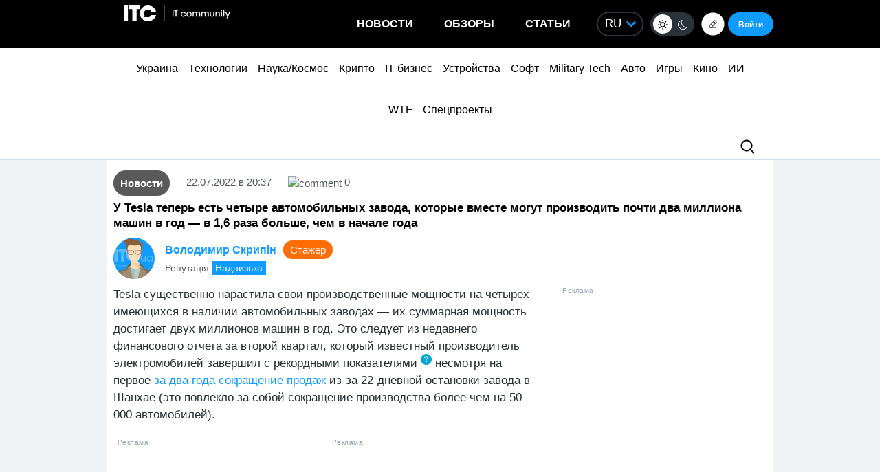

--- FILE ---
content_type: text/html; charset=utf-8
request_url: https://www.google.com/recaptcha/api2/aframe
body_size: 266
content:
<!DOCTYPE HTML><html><head><meta http-equiv="content-type" content="text/html; charset=UTF-8"></head><body><script nonce="R0i7qbbpwAuU6I2CjBpsQA">/** Anti-fraud and anti-abuse applications only. See google.com/recaptcha */ try{var clients={'sodar':'https://pagead2.googlesyndication.com/pagead/sodar?'};window.addEventListener("message",function(a){try{if(a.source===window.parent){var b=JSON.parse(a.data);var c=clients[b['id']];if(c){var d=document.createElement('img');d.src=c+b['params']+'&rc='+(localStorage.getItem("rc::a")?sessionStorage.getItem("rc::b"):"");window.document.body.appendChild(d);sessionStorage.setItem("rc::e",parseInt(sessionStorage.getItem("rc::e")||0)+1);localStorage.setItem("rc::h",'1768770657425');}}}catch(b){}});window.parent.postMessage("_grecaptcha_ready", "*");}catch(b){}</script></body></html>

--- FILE ---
content_type: application/javascript; charset=UTF-8
request_url: https://itcua.disqus.com/count-data.js?1=1029428%20https%3A%2F%2Fitc.ua%2F%3Fp%3D1029428&1=4100295%20https%3A%2F%2Fitc.ua%2F%3Fp%3D4100295&1=4104789%20https%3A%2F%2Fitc.ua%2F%3Fp%3D4104789&1=4106000%20https%3A%2F%2Fitc.ua%2F%3Fp%3D4106000&1=4116066%20https%3A%2F%2Fitc.ua%2F%3Fp%3D4116066&1=4119468%20https%3A%2F%2Fitc.ua%2F%3Fp%3D4119468&1=4122443%20https%3A%2F%2Fitc.ua%2F%3Fp%3D4122443&1=4124865%20https%3A%2F%2Fitc.ua%2F%3Fp%3D4124865&1=4147489%20https%3A%2F%2Fitc.ua%2F%3Fp%3D4147489&1=4148000%20https%3A%2F%2Fitc.ua%2F%3Fp%3D4148000
body_size: 371
content:
var DISQUSWIDGETS;

if (typeof DISQUSWIDGETS != 'undefined') {
    DISQUSWIDGETS.displayCount({"text":{"and":"\u0442\u0430","comments":{"zero":"0","multiple":"{num}","one":"1"}},"counts":[{"id":"4147489 https:\/\/itc.ua\/?p=4147489","comments":22},{"id":"4148000 https:\/\/itc.ua\/?p=4148000","comments":1},{"id":"1029428 https:\/\/itc.ua\/?p=1029428","comments":0}]});
}

--- FILE ---
content_type: application/javascript; charset=UTF-8
request_url: https://itcua.disqus.com/count-data.js?1=4148014%20https%3A%2F%2Fitc.ua%2F%3Fp%3D4148014&1=4148217%20https%3A%2F%2Fitc.ua%2F%3Fp%3D4148217&1=4148287%20https%3A%2F%2Fitc.ua%2F%3Fp%3D4148287&2=https%3A%2F%2Fitc.ua%2Fua%2Fblogs%2Fchomu-grafika-v-igrah-bilshe-ne-vyrishuye-a-teraflopsy-prograyut%2F&2=https%3A%2F%2Fitc.ua%2Fua%2Fnovini%2Fkytaj-vpershe-stav-liderom-svitovogo-rynku-avto-ta-obignav-yaponiyu%2F&2=https%3A%2F%2Fitc.ua%2Fua%2Fnovini%2Fnovyj-vlasnyk-gog-zdyvovanyj-windows-tse-take-neyakisne-pz%2F&2=https%3A%2F%2Fitc.ua%2Fua%2Fnovini%2Fpershyj-poglyad-sofi-terner-v-obrazi-lary-kroft-dlya-serialu-rozkradachka-grobnyts%2F&2=https%3A%2F%2Fitc.ua%2Fua%2Fnovini%2Fz-mintsyfry-na-vijnu-myhajlo-fedorov-stav-novym-ministrom-oborony-ukrayiny%2F
body_size: 997
content:
var DISQUSWIDGETS;

if (typeof DISQUSWIDGETS != 'undefined') {
    DISQUSWIDGETS.displayCount({"text":{"and":"\u0442\u0430","comments":{"zero":"0","multiple":"{num}","one":"1"}},"counts":[{"id":"4148287 https:\/\/itc.ua\/?p=4148287","comments":45},{"id":"4148217 https:\/\/itc.ua\/?p=4148217","comments":0},{"id":"4148014 https:\/\/itc.ua\/?p=4148014","comments":14},{"id":"https:\/\/itc.ua\/ua\/novini\/kytaj-vpershe-stav-liderom-svitovogo-rynku-avto-ta-obignav-yaponiyu\/","comments":112},{"id":"https:\/\/itc.ua\/ua\/novini\/novyj-vlasnyk-gog-zdyvovanyj-windows-tse-take-neyakisne-pz\/","comments":78},{"id":"https:\/\/itc.ua\/ua\/novini\/pershyj-poglyad-sofi-terner-v-obrazi-lary-kroft-dlya-serialu-rozkradachka-grobnyts\/","comments":55},{"id":"https:\/\/itc.ua\/ua\/novini\/z-mintsyfry-na-vijnu-myhajlo-fedorov-stav-novym-ministrom-oborony-ukrayiny\/","comments":69},{"id":"https:\/\/itc.ua\/ua\/blogs\/chomu-grafika-v-igrah-bilshe-ne-vyrishuye-a-teraflopsy-prograyut\/","comments":54}]});
}